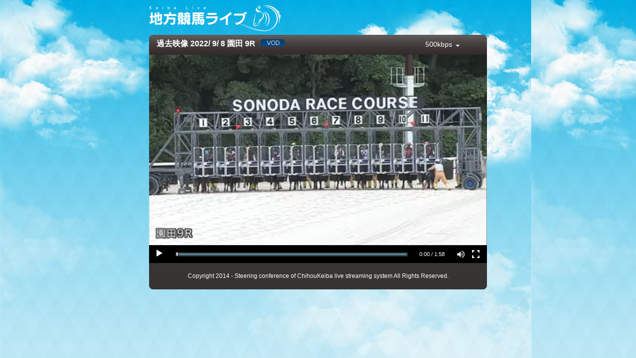

--- FILE ---
content_type: text/html; charset=UTF-8
request_url: http://keiba-lv-st.jp/movie/player?date=20220908&race=9&track=sonoda
body_size: 2990
content:
<!DOCTYPE html>
<html lang="ja">
<head>
  <meta http-equiv="Content-Type" content="text/html; charset=UTF-8">
  <!--<meta name="viewport" content="width=980;initial-scale=0.69;">-->
  <title>地方競馬ライブ</title>
  <link href="../css/movie.css" rel="stylesheet" media="screen"/>
  <style>
    body {
      margin: 0;
      padding: 0;
      background: black;
      overflow: hidden;
    }
  </style>
</head>
<body>
<div class="wrapper">
<div class="movie-wrapper">
<div class="movie-player-container">
  <div class="title-box">
    <div class="label"><img src="../img/logo.png" alt="logo" /></div>
  </div>
  <div class="movie-player-box"></div>  <div class="foot-area">
    <p class="copyright">Copyright 2014 - Steering conference of ChihouKeiba live streaming system All Rights Reserved.</p>
  </div>
</div>
</div>
</div>
  <script type="text/javascript" src="../js/vendor/jquery-1.10.2.min.js"></script>
  <script type="text/javascript" src="../js/vendor/hls.js"></script>
  <script type="text/javascript" src="../js/vendor/ParsedQueryString.js"></script>
  <script type="text/javascript" src="../js/MoviePlayer.js"></script>

  <script>
    $(function() {

	  // nar
      var urls = {"status":"1","hlsAbr":"https:\/\/moviem6gstuz2-hlsvod.keiba-racing.jp\/ex-apcvod\/202209\/nar\/sonoda\/2022090827009_https.m3u8","hls1":"https:\/\/moviem6gstuz2-hlsvod.keiba-racing.jp\/202209\/sonoda\/2022090827009\/2022090827009D0256K.mp4.m3u8","hls2":"https:\/\/moviem6gstuz2-hlsvod.keiba-racing.jp\/202209\/sonoda\/2022090827009\/2022090827009D0500K.mp4.m3u8","hls3":"https:\/\/moviem6gstuz2-hlsvod.keiba-racing.jp\/202209\/sonoda\/2022090827009\/2022090827009D0750K.mp4.m3u8","hls4":"https:\/\/moviem6gstuz2-hlsvod.keiba-racing.jp\/202209\/sonoda\/2022090827009\/2022090827009D1200K.mp4.m3u8","hls5":"https:\/\/moviem6gstuz2-hlsvod.keiba-racing.jp\/202209\/sonoda\/2022090827009\/2022090827009D2000K.mp4.m3u8"};
      var raceInfo = {"prize1":1300000,"prize2":520000,"prize3":325000,"prize4":195000,"prize5":130000,"startTime":"2022-09-08 15:05:00","changeStartTime":null,"raceType":"2"};
      Keiba.Lib.InitMoviePlayerForOuterLink('sonoda', urls, raceInfo, '20220908', 9);

    });


    window.onbeforeunload = function(event) {
      if (typeof ga !== 'undefined') {
        ga('movieTracker.send', 'pageview', {
          'page': '/leave_page.html',
          'title': '地方競馬ライブサイトから離脱しようとしたとき'
        });
      }
    };


  </script>

<script>
  (function(i,s,o,g,r,a,m){i['GoogleAnalyticsObject']=r;i[r]=i[r]||function(){
  (i[r].q=i[r].q||[]).push(arguments)},i[r].l=1*new Date();a=s.createElement(o),
  m=s.getElementsByTagName(o)[0];a.async=1;a.src=g;m.parentNode.insertBefore(a,m)
  })(window,document,'script','//www.google-analytics.com/analytics.js','ga');

  ga('create', 'UA-50208414-1', 'keiba-lv-st.jp');
  ga('send', 'pageview');

</script>
</body>
</html>